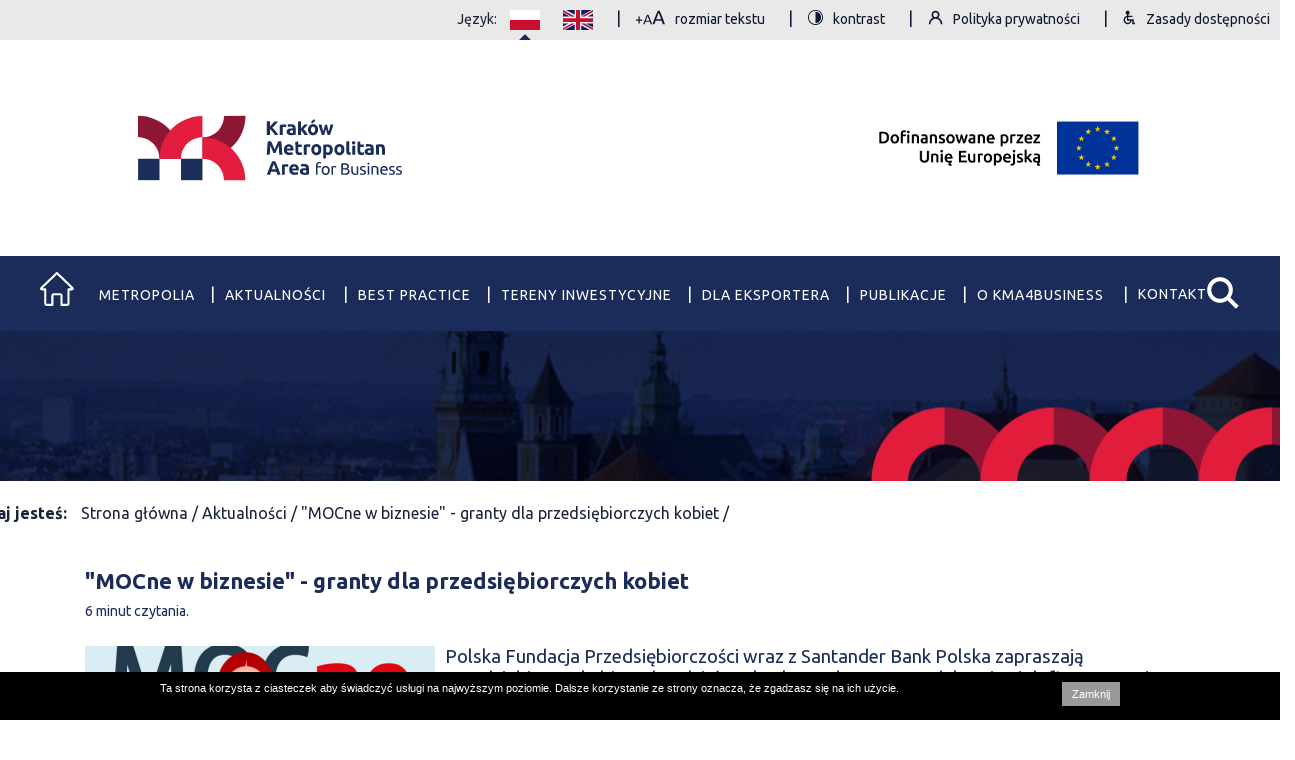

--- FILE ---
content_type: text/html; charset=UTF-8
request_url: https://kma4business.metropoliakrakowska.pl/aktualnosci/mocne-w-biznesie-granty-dla-przedsiebiorczych-kobiet
body_size: 6721
content:
<!doctype html>
<html lang="pl">
<head>
	<meta charset="UTF-8">
	<title>&quot;MOCne w biznesie&quot; - granty dla przedsiębiorczych kobiet | Fleet.com.pl </title>
	<meta http-equiv="X-UA-Compatible" content="IE=edge">
	<meta name="viewport" content="width=device-width, initial-scale=1.0, maximum-scale=1.0, user-scalable=no" />
	<meta name="description" content="">
	<meta name="keywords" content="">

	<link href="/front/css/bootstrap.css" rel="stylesheet">
	<link href="https://cdnjs.cloudflare.com/ajax/libs/animate.css/4.1.0/animate.compat.min.css" >
	<link href="/front/css/all.css?v=9" rel="stylesheet"> 
	<link href="/front/css/font-awesome.css" rel="stylesheet">
	<link href="/front/css/main.css?v25" rel="stylesheet"> 
	<meta name="google-site-verification" content="1cg0NILk28sTTNoEJo1f37ebP1tFgRDoXXpQ1TzbMOk" />
	<meta name="robots" content="all">
	<meta name="author" content="Fleet.com.pl">
	<meta name="publisher" content=" " />
	
	


	<link rel='shortcut icon' type='image/x-icon' href='/filemanager/photos/uploads/settings/1594630596.jpg' />
		
	<meta property="og:title" content="&quot;MOCne w biznesie&quot; - granty dla przedsiębiorczych kobiet">
	<meta property="og:image" content="https://krakow.localhost/filemanager/photos/uploads/posts/856/Santander_mocne_w_biznesie_600x600.png">
<meta property="og:description" content="Polska Fundacja Przedsiębiorczości wraz z Santander Bank Polska zapraszają przed     ">
<meta property="og:url" content="https://krakow.localhost/aktualnosci/mocne-w-biznesie-granty-dla-przedsiebiorczych-kobiet">	
<meta property="og:site_name" content="Fleet.com.pl" />
<meta property="og:locale" content="pl_PL" />
<meta property="og:type" content="article" />
<meta property="og:site_name" content="Fleet.com.pl" />
<meta property="article:publisher" content="https://www.facebook.com/Gazeta-Bukowska-112649413447158/" />
		

	<script type="text/javascript" src="//translate.google.com/translate_a/element.js?cb=googleTranslateElementInit&sl=pl&tl=en "></script>
	<script type="text/javascript">
		function googleTranslateElementInit() {
		  new google.translate.TranslateElement({pageLanguage: 'pl', defaultLanguage:'en', layout: google.translate.TranslateElement.InlineLayout.SIMPLE, autoDisplay: false}, 'google_translate_element');
		}		
	</script>
</head>




<body>
<input type="hidden" id="tokenForAll" value="Yt5UXAyaYpjPTSkrhoo2xF4NCAvk1slPn7bl7HH1" />
<div id="helper" style="display:none; position: fixed; top:10px; right: 10px; z-index: 999; background:white; color:red;"></div>
 


<div id="CookiesInstro" style="position:fixed; bottom:0px;z-index: 1200; background: #000 ; width:100%; height:48px; overflow: hidden;">
	<div id="CookiesInstroContent" style="max-width:960px;  margin:10px auto;  font:11px/120% arial,sans-serif !important; color:#fff; position:relative; text-align: left;">
		<a onclick="CookiesInstroClose('')" href="javascript:;" id="CookiesInstroClose" style="font:11px arial,sans-serif !important; text-decoration:none;  padding:6px 10px; text-decoration:none;color:#fff;   background:#999;   float: right;   margin-left: 10px;   margin-bottom: 10px;    margin-top:0px;">Zamknij</a>
		Ta strona korzysta z ciasteczek aby świadczyć usługi na najwyższym poziomie. Dalsze korzystanie ze strony oznacza, że zgadzasz się na ich użycie.
	</div>	
</div>	<div class="wrapper">
		

				<header>
			<div class="container-fluidx p-0 m-0">
				<div class="nav-top">
					<div id="google_translate_element"></div>
					<div class="language">Język: <a href="#" data-lang="polski" class="active flag_link"><img src="/front/img/flag-pl.svg" alt="" ></a> <a data-lang="angielski" class="flag_link lang_en" href="#"><img src="/front/img/flag-uk.svg" alt="" ></a> </div>
					<a href="#" class="item" id="wcag-font"><img src="/front/img/+aa.svg" alt="" >rozmiar tekstu</a>
					<a href="#" class="item" id="wcag-contrast"><img src="/front/img/contrast.svg" alt="" >kontrast</a>
					<a href="/polityka-prywatnosci" class="item" id=""><img src="/front/img/private.svg" alt="" >Polityka prywatności</a>
					<a href="/zasady-dostepnosci" class="item" id=""><img src="/front/img/availability.svg" alt="" >Zasady dostępności</a>
				</div>

				<div class="nav-logo">
					<div class="row ">
						<div class="col-6 text-left">
							<a href="/"><img class="logo-mk text-left" src="/front/img/logo-mk.svg" alt="Metropolia Krakowska"></a>
						</div>
						<div class="col-6 text-right">
							<a href="https://kma4business.metropoliakrakowska.pl/o-kma4business"><img class="logo-ue" src="/front/img/2026/uefix2.jpg" alt="Unia Europejska"></a>
						</div>
					</div>
				</div>
				<div class="nav-menu position-relative">
					<div class="container-fluidx">	
						<div class="home"><a href="/"><img class="" src="/front/img/home.svg" alt="Metropolia Krakowska"></a></div>
						<ul class="menu-main position-relative">

				    		<li class="dropdown phone">
				    			<a class="dropdown-toggle" href="#">Menu</a>
								<div class="dropdown-menu" >
																							<a class="dropdown-item mobile" href="/metropolia">Metropolia</a>
																								
																							<a class="dropdown-item mobile" href="/aktualnosci">Aktualności</a>
																									<a class="dropdown-item  second" href="/aktualnosci">Aktualności</a>
																									<a class="dropdown-item  second" href="/wydarzenia">Wydarzenia</a>
																								
																							<a class="dropdown-item mobile" href="/best-practice">Best practice</a>
																								
																							<a class="dropdown-item mobile" href="/tereny-inwestycyjne">Tereny inwestycyjne</a>
																								
																							<a class="dropdown-item mobile" href="/dla-eksportera">Dla eksportera</a>
																								
																							<a class="dropdown-item mobile" href="/publikacje">Publikacje</a>
																								
																							<a class="dropdown-item mobile" href="/o-kma4business ">O Kma4business </a>
																								
																							<a class="dropdown-item mobile" href="/kontakt">Kontakt</a>
																								
																			</div>	    				
				    		</li>


																								<li class="desk"><a href="/metropolia">Metropolia</a></li>
								

															
						    		<li class="dropdown desk">
						    			<a class="dropdown-toggle" href="#">Aktualności</a>
										<div class="dropdown-menu" >
																							<a class="dropdown-item" href="/aktualnosci">Aktualności</a>
																							<a class="dropdown-item" href="/wydarzenia">Wydarzenia</a>
																					</div>	    				
						    		</li>
								

																								<li class="desk"><a href="/best-practice">Best practice</a></li>
								

																								<li class="desk"><a href="/tereny-inwestycyjne">Tereny inwestycyjne</a></li>
								

																								<li class="desk"><a href="/dla-eksportera">Dla eksportera</a></li>
								

																								<li class="desk"><a href="/publikacje">Publikacje</a></li>
								

																								<li class="desk"><a href="/o-kma4business ">O Kma4business </a></li>
								

																								<li class="desk"><a href="/kontakt">Kontakt</a></li>
								

							
						</ul>
					<div id="search"><img class="" src="/front/img/search.svg" alt="Metropolia Krakowska"></div>
					<div class="main-search-wrapper">
						<div id="hide-search-form">
		    				<form id="search-form" class="main-search" method="get" action="/szukaj">
		    					<label for="input-search"></label>
								<input id="input-search" type="text" name="word" placeholder="Szukaj"  value="" autocomplete="off" aria-describedby="basic-addon1">
								<button type="submit" id="serach-button" class="nav-item-link square"><i class="fa fa-chevron-right fa-2x" aria-hidden="true"></i></button>
							</form>
						</div>						
				    </div>				
				      
				    </div> 					
				</div>

								<div class="nav-image-pages p-0 m-0">
					<div class="container p-0  ">
						<h1 class="pages"></h1>
					</div>
				</div>
							</div>
		</header>


<!-- ******************************************************************************************************** -->
<div id="navbarResponsive">
	
	      		<ul class="menuMobile">
      			
			    	       							
	      		</ul>

	  		<ul class="menuMobile">
		
		    			
	  		</ul>	      		
</div>
<!-- ******************************************************************************************************** -->
		<div class="wrapperSite">
		
								<div class="container relative-position ">	
	<div class="breadcrumbs">
		<div class="wraps">
			<nav>
				<strong>Tutaj jesteś:</strong>
				<a href="/">Strona główna / </a>
									<a href="/aktualnosci/">Aktualności / </a>
									<a href="/aktualnosci/mocne-w-biznesie-granty-dla-przedsiebiorczych-kobiet">"MOCne w biznesie" - granty dla przedsiębiorczych kobiet / </a>
							</nav>		
		</div>
	</div>
</div>

				
					

			
			  
 



<div class="container section-posts">
	<div class="row">
		<div class="col-12  pb-2 ">
			<h1 class="pages">"MOCne w biznesie" - granty dla przedsiębiorczych kobiet</h1>
			<div class="read-time">6 minut czytania.</div>
	


		</div>	

		<div class="col-lg-12 col-12 article-column-left">
			
			<div class="article">
									<img alt="" class="img-fluid image-margin-right" src="/images/350x200/filemanager/photos/uploads/posts/856/Santander_mocne_w_biznesie_600x600.png">
							


					

				<p><span style="font-size: 14pt;">Polska Fundacja Przedsiębiorczości wraz z Santander Bank Polska zapraszają przedsiębiorcze kobiety do udziału w konkursach o granty edukacyjne i dofinansowanie biznesu, a także w warsztatach z inspirującymi kobietami biznesu, np.: Dorotą Wellman, Martą Lech Maciejewską, Sarą Koślińską, Anną Orską, Dominiką Bettman, Magdaleną Linke-Koszek.</span></p>
<p><span style="font-size: 14pt;">Działania realizowane są całkowicie bezpłatnie w ramach programu &bdquo;MOCne w biznesie&rdquo;,&nbsp; z inicjatywy Polskiej Fundacji Przedsiębiorczości oraz Santander Bank Polska. Szkolenia odbywają się online na żywo za pośrednictwem Platformy Szkoleniowej PFP, a ich zapis można następnie odtworzyć w podzakładce e-learning.</span></p>
<h2><span style="font-size: 14pt;"><strong>Konkursy dla MOCnych w biznesie:</strong></span></h2>
<p><span style="font-size: 14pt;">W konkursach mogą wziąć udział zar&oacute;wno kobiety już prowadzące własne firmy, jak i te, kt&oacute;re dopiero to rozważają. Wystarczy napisać i wysłać sw&oacute;j biznesplan.</span></p>
<h2><span style="font-size: 14pt;"><strong>Konkurs grantowy:</strong></span></h2>
<p><span style="font-size: 14pt;">10 uczestniczek, kt&oacute;re nadeślą najciekawszy biznesplan, otrzyma grant rozwojowy o wartości 11 tysięcy złotych brutto. Nagrodę można wykorzystać na dowolne działanie rozwojowe &ndash; np. studia podyplomowe czy szkolenia i certyfikacje.</span></p>
<h2><span style="font-size: 14pt;"><strong>Inwestycja w biznes:</strong></span></h2>
<p><span style="font-size: 14pt;">To konkurs, w kt&oacute;rym można pozyskać inwestora. Na 4 uczestniczki, kt&oacute;re prześlą najciekawszą propozycję biznesową, czeka wsparcie inwestora w wysokości do 50 tysięcy euro. To r&oacute;wnież świetna okazja, aby skorzystać z wiedzy i doświadczenia inwestora, z kt&oacute;rym uczestniczki ustalą ostateczną formę biznesu.</span></p>
<p><span style="font-size: 14pt;">Aby zgłosić sw&oacute;j udział w konkursie lub pozyskać inwestora, uzupełnij formularz do 30.09.2022 roku dostępny na stronie&nbsp;<a href="https://www.santander.pl/mocnewbiznesie" target="_blank" rel="noopener noreferrer">https://www.santander.pl/mocnewbiznesie</a>,</span></p>
<h2><span style="font-size: 14pt;"><strong>Szkolenia online:</strong></span></h2>
<p><span style="font-size: 14pt;">Dla kobiet, kt&oacute;re chcą&nbsp;rozwijać swoje biznesowe umiejętności, przygotowany został cykl szkoleń onlinem kt&oacute;re odbywają się wyznaczonego dnia o określonej godzinie i prowadzone są na żywo z wykładowcą.</span></p>
<p><span style="font-size: 14pt;">Najbliższe szkolenia będą dotyczyć m.in. tego:</span></p>
<ul>
<li><span style="font-size: 14pt;">Jak budować autorytet lidera?</span></li>
<li><span style="font-size: 14pt;">Jak określać cele, żeby były one jasne dla Zespołu?</span></li>
<li><span style="font-size: 14pt;">Zasady udzielania informacji zwrotnej.</span></li>
<li><span style="font-size: 14pt;">Znaczenie delegowania zadań.</span></li>
<li><span style="font-size: 14pt;">Rola motywator&oacute;w niematerialnych,</span></li>
<li><span style="font-size: 14pt;">Jak stworzyć start-up, kt&oacute;ry odniesie sukces?</span></li>
<li><span style="font-size: 14pt;">Czy warto posiadać wsp&oacute;lniczkę / wsp&oacute;lnika?</span></li>
<li><span style="font-size: 14pt;">Jak pozyskać fundusze na start-up?</span></li>
<li><span style="font-size: 14pt;">Jak wsp&oacute;łpracować z inwestorami?</span></li>
<li><span style="font-size: 14pt;">Dlaczego sp&oacute;łka cywilna to kiepski pomysł?</span></li>
<li><span style="font-size: 14pt;">Jak można zabezpieczyć najbliższych przed ryzykiem związanym z prowadzoną działalnością?</span></li>
</ul>
<p><span style="font-size: 14pt;">Aby wziąć udział w szkoleniach, wystarczy zarejestrować się na&nbsp;<a href="https://szkolenia.pfp.com.pl/szkolenia/mocne-w-biznesie?partner=945f26c5-f866-4f11-bf87-25cc0ccc50c4&amp;utm_source=www&amp;utm_medium=link&amp;utm_campaign=IPHK_MOCne" target="_blank" rel="noopener noreferrer">https://szkolenia.pfp.com.pl/szkolenia/mocne-w-biznesie?partner=945f26c5-f866-4f11-bf87-25cc0ccc50c4&amp;utm_source=www&amp;utm_medium=link&amp;utm_campaign=IPHK_MOCne</a>.</span></p>
<p><span style="font-size: 14pt;">Na stronie dostępny jest pełny harmonogram spotkań oraz retransmisje ze wszystkich wcześniejszych szkoleń.</span></p>
<p>&nbsp;</p>
<p><span style="font-size: 14pt;">źr&oacute;dło: polska fundacja przedsiębiorczości</span></p>
		      	<div class="p-0">
		        	<div class="row">

		          			        	</div>
		      	</div>  	
	      	</div>

	      	<div class="clearFix"></div>
			<!-- Powiazane newsy -->

 


		</div>	

 

	</div>
 
</div>
 

  


			
			
			<footer>
    <div class="container  ">
        <div class="row">
            <div class="col-12 pt-5 pb-5">
                <img class="img-fluid" src="/front/img/2026/kma_pasek.jpg" alt="KMA4Business" />
            </div>
        </div>
    </div>


    <div class="container-fluid no-gutters footer-bg">
            <div class="arrow-up">
                <img class="img-fluid" src="/front/img/arrow-up.svg" alt="KMA4Business" width="100" />
            </div>
        <div class="container wraps">


            <div class="row">
                <div class="col-12 col-lg-6"> 
                    <div class="save-newsletter">
                        <div class="h3">
                            <img class="img-fluid" src="/front/img/footer-envelope.svg" alt="KMA4Business" width="35" />
                            Zapisz się na nasz newsletter
                        </div>
                        <form id="form-newsletter" method="post" onsubmit="return false;">
                            <input type="hidden" name="_token" id="_token" value="Yt5UXAyaYpjPTSkrhoo2xF4NCAvk1slPn7bl7HH1">
                            <input type="email" id="newsletter-email" name="email" value="" placeholder="Wpisz adres e-mail" required="required"/><button class="btn btn-default" type="button" form="form-newsletter" value="WYŚLIJ" id="newsletter-submit">WYŚLIJ</button>
                            <label for="perm_1"><input type="checkbox" name="perm_1" value="10" id="perm_1">Zapoznałem się z polityką prywatności i ją akceptuję</label>
                            <label for="perm_2"><input type="checkbox" name="perm_2" value="10" id="perm_2">Reprezentuję mikro, małą lub średnią firmę</label>
                            <label for="perm_3"><input type="checkbox" name="perm_3" value="10" id="perm_3">Reprezentuję inny podmiot/nie reprezentuję żadnej instytucji</label>
                        </form>                        
                        <div class="h3">
                            <img class="img-fluid" src="/front/img/footer-pencil.svg" alt="KMA4Business" width="35" />
                            Chcesz się z nami skontaktować?
                        </div>
                        <div class="h4">
                            tel. : 12 34 18 512<br>
                            mail: biuro@metropoliakrakowska.pl<br>
                            strona www: <a href="https://metropoliakrakowska.pl" style="color: #fff;">https://metropoliakrakowska.pl</a>
                        </div>

                    </div>

            
                
                </div>
                <div class="col-12 col-lg-6"> 
                    <div class="h3">Formularz kontaktowy</div>
                    <div id="hash-form-preview-2"><form action="/forms/send" id="form-preview-2" data-id="2"  method="post" class="formGenerator"><div class="form-preview" id="form-preview-2" data-id="2" data-content=''><div class="formContact formContactFooter"><div class="row"><div class="col-6"><div class="form-group " ><input type="text" name="imie_i_nazwisko" class="red form-control"  placeholder="Imię i nazwisko" required="required" aria-required="true"></div><div class="form-group " ><input type="text" name="firma_instytucja" class="red form-control" placeholder="Firma/instytucja"  required="required" aria-required="true"></div><div class="form-group " ><input type="email" name="email" class="red form-control" placeholder="E-mail"  required="required" aria-required="true"></div></div><div class="col-6"><div class="form-group " ><textarea name="wiadomosc" class="red form-control" placeholder="Wiadomość" required="required" aria-required="true"></textarea></div></div><div class="col-12"><div class="form-group text-center" ><button type="submit">Wyślij wiadomość</button></div></div></div></div></div></form></div><div class="formResultItems" id="form-result-2"></div> 
                </div>                
            </div>

                <div class="copyrights">                   
                        © Copyrights 2026 KMA4Business  | Created by  IdeaSolution.pl & djpress.pl                
                </div>            
        </div>
    </div>



    <div class="container-fluid footer no-gutters ">

            <div class="container  ">

            </div>

    </div>


</footer>		</div>

	</div>


  
			    	<script src="/front/js/jquery.js"></script>
	    	<script src="https://npmcdn.com/tether@1.2.4/dist/js/tether.min.js"></script>
	    	<script src="/front/js/bootstrap.js"></script>
			<script src="/front/js/all.js?v=8"></script>
 	  		<script src="/front/js/dropzone.js"></script>
			<script src="/front/js/main.js?v=25"></script>
			
		    

		<script type="text/javascript">
			$(document).ready(function() {
				 
            //         $('#form-preview-1').on("submit", function(){

	           //          var oldTitle = $('#form-preview-'+id).find("button[type=submit]").text();
	           //          $('#form-preview-1').find("button[type=submit]").text("Czekaj, wysyłam....")
	           //          $('#form-preview-1').find("button[type=submit]").attr("disabled",true);  
           	
				        // $.ajax({
				        //     type: "POST",
				        //     url: "https://kma4business.metropoliakrakowska.pl/forms/send",
				        //     data: {_token: "Yt5UXAyaYpjPTSkrhoo2xF4NCAvk1slPn7bl7HH1", id: 1, datas: $('#form-preview-1').serialize() },
				        //     success:function(result){
				        //     	$('#form-preview-1').find("button[type=submit]").text(oldTitle)
            //         			$('#form-preview-1').find("button[type=submit]").attr("disabled",false);

            //         			$('#form-result-1').html(result.html);
            //         			$('#form-preview-1').hide();
            //         			window.location.hash = '#form-result-1';
            //         			var scroll = $(window).scrollTop();
            //         			$(window).scrollTop(scroll-100);
				        //         //alert(result.message);
				        //     }
				        // });    

				        // return false;                 	
            //         })


            //         $('#form-preview-2').on("submit", function(){

	           //          var oldTitle = $('#form-preview-'+id).find("button[type=submit]").text();
	           //          $('#form-preview-2').find("button[type=submit]").text("Czekaj, wysyłam....")
	           //          $('#form-preview-2').find("button[type=submit]").attr("disabled",true);  
           	
				        // $.ajax({
				        //     type: "POST",
				        //     url: "https://kma4business.metropoliakrakowska.pl/forms/send",
				        //     data: {_token: "Yt5UXAyaYpjPTSkrhoo2xF4NCAvk1slPn7bl7HH1", id: 2, datas: $('#form-preview-2').serialize() },
				        //     success:function(result){
				        //     	$('#form-preview-2').find("button[type=submit]").text(oldTitle)
            //         			$('#form-preview-2').find("button[type=submit]").attr("disabled",false);

            //         			$('#form-result-2').html(result.html);
            //         			$('#form-preview-2').hide();
            //         			window.location.hash = '#form-result-2';
            //         			var scroll = $(window).scrollTop();
            //         			$(window).scrollTop(scroll-100);
				        //         //alert(result.message);
				        //     }
				        // });    

				        // return false;                 	
            //         })




				var forms  = $(".form-preview");
                var __fbOptions = {
                    i18n: {
                        locale: 'pl-PL'
                    },                        
                    subtypes: {
                      text: ['datetime-local']
                    },
                    stickyControls: {
                      enable: false
                    },
                    sortableControls: false,
                    disableInjectedStyle: false,
                    disableFields: ['autocomplete'],
                    disabledFieldButtons: {
                      text: ['copy']
                    }                        
                  };




				for(var i=0; i<forms.length; i++){


					var id = $(forms[i]).attr("data-id");
					var content = $(forms[i]).attr("data-content");
                    
					if(content != ""){
                    	var contentx = JSON.parse(content);
                    	__fbOptions.formData = contentx;
                    	$('#form-preview-'+id).formRender(__fbOptions);
                    }
				}



//do przerobki
                    $('form.formGenerator').on("submit", function(){
                    	var id = $(this).data("id");
                    	console.log(id);
	                    var oldTitle = $('#form-preview-'+id).find("button[type=submit]").text();
	                    $('#form-preview-'+id).find("button[type=submit]").text("Czekaj, wysyłam....")
	                    $('#form-preview-'+id).find("button[type=submit]").attr("disabled",true);  
           	
				        $.ajax({
				            type: "POST",
				            url: "https://kma4business.metropoliakrakowska.pl/forms/send",
				            data: {_token: "Yt5UXAyaYpjPTSkrhoo2xF4NCAvk1slPn7bl7HH1", id: id, datas: $('#form-preview-'+id).serialize() },
				            success:function(result){
				            	$('#form-preview-'+id).find("button[type=submit]").text(oldTitle)
                    			$('#form-preview-'+id).find("button[type=submit]").attr("disabled",false);

                    			$('#form-result-'+id).html(result.html);
                    			$('#form-preview-'+id).hide();
                    			window.location.hash = '#form-result-'+id;
                    			var scroll = $(window).scrollTop();
                    			$(window).scrollTop(scroll-100);
				                //alert(result.message);
				            }
				        });    

				        return false;                 	
                    })				

								
							});	
		</script>
<!-- Global site tag (gtag.js) - Google Analytics -->
<script async src="https://www.googletagmanager.com/gtag/js?id=UA-174692078-1"></script>
<script>
  window.dataLayer = window.dataLayer || [];
  function gtag(){dataLayer.push(arguments);}
  gtag('js', new Date());

  gtag('config', 'UA-174692078-1');
</script>	
</body>
</html>
 

--- FILE ---
content_type: image/svg+xml
request_url: https://kma4business.metropoliakrakowska.pl/front/img/footer-envelope.svg
body_size: 339
content:
<svg xmlns="http://www.w3.org/2000/svg" width="24.562" height="25" viewBox="0 0 24.562 25">
  <defs>
    <style>
      .cls-1 {
        fill: #fff;
        fill-rule: evenodd;
      }
    </style>
  </defs>
  <path id="Kształt_2_kopia" data-name="Kształt 2 kopia" class="cls-1" d="M134.911,4173.28H112.089a0.876,0.876,0,0,0-.878.88v15.78a0.874,0.874,0,0,0,.878.87h22.822a0.874,0.874,0,0,0,.877-0.87v-15.78A0.876,0.876,0,0,0,134.911,4173.28Zm-1.44,1.75-9.971,7.66-9.972-7.66h19.943Zm0.562,14.03H112.967v-12.25l10,7.69a0.884,0.884,0,0,0,1.069,0l10-7.69v12.25Z" transform="translate(-111.219 -4169.545)"/>
</svg>


--- FILE ---
content_type: image/svg+xml
request_url: https://kma4business.metropoliakrakowska.pl/front/img/search.svg
body_size: 247
content:
<svg xmlns="http://www.w3.org/2000/svg" width="34" height="34" viewBox="0 0 34 34">
  <defs>
    <style>
      .cls-1 {
        fill: #fff;
        fill-rule: evenodd;
      }
    </style>
  </defs>
  <path id="search" class="cls-1" d="M1845.07,235.856a12.828,12.828,0,1,0-2.78,2.778l8.36,8.366,2.78-2.778-8.36-8.366h0Zm-10.3,1.321a8.841,8.841,0,1,1,8.84-8.84,8.847,8.847,0,0,1-8.84,8.84h0Z" transform="translate(-1820.72 -214.281)"/>
</svg>


--- FILE ---
content_type: image/svg+xml
request_url: https://kma4business.metropoliakrakowska.pl/front/img/flag-uk.svg
body_size: 609
content:
<?xml version="1.0" encoding="utf-8"?>
<!-- Generator: Adobe Illustrator 19.0.0, SVG Export Plug-In . SVG Version: 6.00 Build 0)  -->
<svg version="1.1" id="Capa_1" xmlns="http://www.w3.org/2000/svg" xmlns:xlink="http://www.w3.org/1999/xlink" x="0px" y="0px"
	 viewBox="-227.5 410.5 30 20" style="enable-background:new -227.5 410.5 30 20;" xml:space="preserve">
<style type="text/css">
	.st0{fill:#F0F0F0;}
	.st1{fill:#C8102E;}
	.st2{fill:#012169;}
</style>
<g>
	<rect x="-227.5" y="410.5" class="st0" width="30" height="20"/>
	<polygon class="st1" points="-210.6,410.5 -214.4,410.5 -214.4,418.7 -227.5,418.7 -227.5,422.4 -214.4,422.4 -214.4,430.5 
		-210.6,430.5 -210.6,422.4 -197.5,422.4 -197.5,418.7 -210.6,418.7 	"/>
	<g>
		<polygon class="st2" points="-204.4,424 -197.5,427.9 -197.5,424 		"/>
		<polygon class="st2" points="-209.3,424 -197.5,430.5 -197.5,428.7 -205.9,424 		"/>
		<polygon class="st2" points="-200.6,430.5 -209.3,425.8 -209.3,430.5 		"/>
	</g>
	<polygon class="st0" points="-209.3,424 -197.5,430.5 -197.5,428.7 -205.9,424 	"/>
	<polygon class="st1" points="-209.3,424 -197.5,430.5 -197.5,428.7 -205.9,424 	"/>
	<g>
		<polygon class="st2" points="-222.2,424 -227.5,427 -227.5,424 		"/>
		<polygon class="st2" points="-215.7,424.9 -215.7,430.5 -226,430.5 		"/>
	</g>
	<polygon class="st1" points="-219.1,424 -227.5,428.7 -227.5,430.5 -227.5,430.5 -215.7,424 	"/>
	<g>
		<polygon class="st2" points="-220.6,417.1 -227.5,413.2 -227.5,417.1 		"/>
		<polygon class="st2" points="-215.7,417.1 -227.5,410.5 -227.5,412.4 -219.1,417.1 		"/>
		<polygon class="st2" points="-224.4,410.5 -215.7,415.3 -215.7,410.5 		"/>
	</g>
	<polygon class="st0" points="-215.7,417.1 -227.5,410.5 -227.5,412.4 -219.1,417.1 	"/>
	<polygon class="st1" points="-215.7,417.1 -227.5,410.5 -227.5,412.4 -219.1,417.1 	"/>
	<g>
		<g>
			<polygon class="st2" points="-202.8,417.1 -197.5,414.1 -197.5,417.1 			"/>
			<polygon class="st2" points="-209.3,416.3 -209.3,410.5 -199,410.5 			"/>
		</g>
	</g>
	<polygon class="st1" points="-205.9,417.1 -197.5,412.4 -197.5,410.5 -197.5,410.5 -209.3,417.1 	"/>
</g>
</svg>


--- FILE ---
content_type: image/svg+xml
request_url: https://kma4business.metropoliakrakowska.pl/front/img/+aa.svg
body_size: 657
content:
<?xml version="1.0" encoding="utf-8"?>
<!-- Generator: Adobe Illustrator 19.0.0, SVG Export Plug-In . SVG Version: 6.00 Build 0)  -->
<svg version="1.1" id="Warstwa_1" xmlns="http://www.w3.org/2000/svg" xmlns:xlink="http://www.w3.org/1999/xlink" x="0px" y="0px"
	 viewBox="-278 410.8 38.7 20" style="enable-background:new -278 410.8 38.7 20;" xml:space="preserve">
<style type="text/css">
	.st0{fill:#0F1831;}
</style>
<path id="_AA_" class="st0" d="M-278,425h3.5v3.9h1.5V425h3.5v-1.5h-3.5v-3.9h-1.5v3.9h-3.5V425L-278,425z M-256.4,429.9
	c-0.5-1.4-0.9-2.6-1.4-3.8s-0.8-2.3-1.3-3.3s-0.8-2.1-1.2-3c-0.4-1-0.8-1.9-1.3-2.8h-1.6c-0.4,0.9-0.9,1.9-1.3,2.8
	c-0.4,1-0.8,2-1.2,3c-0.4,1-0.8,2.2-1.3,3.3s-0.9,2.4-1.4,3.8h1.8l1.2-3.3h5.8c0.2,0.6,0.4,1.1,0.6,1.7c0.2,0.5,0.4,1.1,0.6,1.7
	L-256.4,429.9L-256.4,429.9z M-264.8,425.1c0.4-1.1,0.8-2.1,1.1-3.2s0.8-2,1.2-2.9c0.4,0.9,0.8,1.9,1.2,2.9c0.4,1,0.8,2.1,1.2,3.2
	H-264.8z M-239.3,429.9c-0.7-1.9-1.3-3.7-1.9-5.3c-0.6-1.6-1.2-3.2-1.8-4.7c-0.6-1.5-1.1-2.9-1.7-4.2s-1.2-2.7-1.8-4h-2.3
	c-0.6,1.3-1.2,2.6-1.8,4c-0.6,1.3-1.1,2.7-1.7,4.2c-0.6,1.5-1.2,3-1.8,4.7c-0.6,1.6-1.2,3.4-1.9,5.3h2.6l1.6-4.6h8.1
	c0.3,0.8,0.5,1.6,0.8,2.3s0.5,1.5,0.8,2.3L-239.3,429.9L-239.3,429.9z M-251,423.1c0.5-1.5,1.1-3,1.6-4.4c0.5-1.4,1.1-2.8,1.7-4.1
	c0.6,1.3,1.1,2.7,1.7,4.1c0.5,1.4,1.1,2.9,1.6,4.4H-251z"/>
</svg>


--- FILE ---
content_type: image/svg+xml
request_url: https://kma4business.metropoliakrakowska.pl/front/img/home.svg
body_size: 454
content:
<svg xmlns="http://www.w3.org/2000/svg" width="34.156" height="34.094" viewBox="0 0 34.156 34.094">
  <defs>
    <style>
      .cls-1 {
        fill: #fff;
        fill-rule: evenodd;
      }
    </style>
  </defs>
  <path id="home" class="cls-1" d="M89.387,245.761H83.7a1.067,1.067,0,0,1-1.067-1.066v-9.238a0.356,0.356,0,0,0-.356-0.356h-6.4a0.356,0.356,0,0,0-.356.356V244.7a1.066,1.066,0,0,1-1.067,1.066H68.758a2.491,2.491,0,0,1-2.49-2.487V230.127H63.778A1.78,1.78,0,0,1,62,228.35a1.8,1.8,0,0,1,.527-1.265l15.807-15.14a1.068,1.068,0,0,1,1.477,0L95.6,227.068a1.821,1.821,0,0,1,.542,1.282,1.78,1.78,0,0,1-1.778,1.777h-2.49v13.147A2.491,2.491,0,0,1,89.387,245.761Zm-4.624-2.131h4.624a0.36,0.36,0,0,0,.356-0.356V229.061A1.066,1.066,0,0,1,90.809,228h2.676l-14.413-13.8L64.659,228h2.676a1.067,1.067,0,0,1,1.067,1.066v14.213a0.36,0.36,0,0,0,.356.356h4.624v-8.173a2.491,2.491,0,0,1,2.489-2.487h6.4a2.491,2.491,0,0,1,2.49,2.487v8.173Z" transform="translate(-62 -211.656)"/>
</svg>


--- FILE ---
content_type: image/svg+xml
request_url: https://kma4business.metropoliakrakowska.pl/front/img/flag-pl.svg
body_size: 314
content:
<?xml version="1.0" encoding="utf-8"?>
<!-- Generator: Adobe Illustrator 19.0.0, SVG Export Plug-In . SVG Version: 6.00 Build 0)  -->
<svg version="1.1" id="Capa_1" xmlns="http://www.w3.org/2000/svg" xmlns:xlink="http://www.w3.org/1999/xlink" x="0px" y="0px"
	 viewBox="200 410.9 30 20" style="enable-background:new 200 410.9 30 20;" xml:space="preserve">
<style type="text/css">
	.st0{fill:#C8102E;}
	.st1{fill:#FFFFFF;}
</style>
<rect x="200" y="420.9" class="st0" width="30" height="10"/>
<rect x="200" y="410.9" class="st1" width="30" height="10"/>
</svg>
